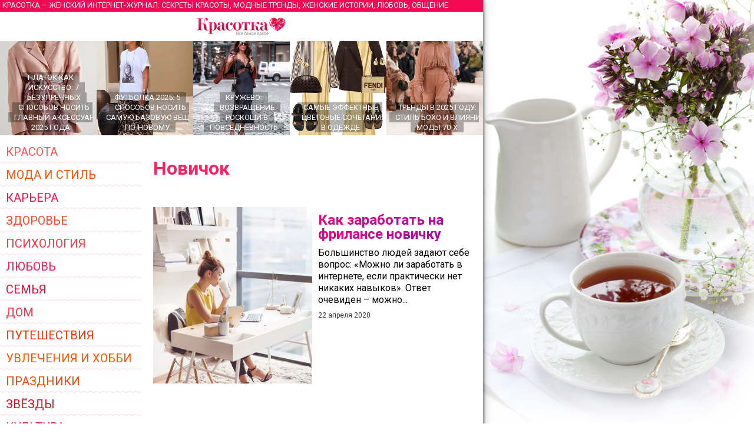

--- FILE ---
content_type: text/html
request_url: https://www.krasotka.biz/tema/Novichok/
body_size: 24717
content:
<!DOCTYPE html>
<html>
<head>
		<title>Новичок</title>
		<meta name="description" content="Подборка статей на тему Новичок в женском журнале Красотка, отзывы, обсуждение">
		<meta name="keywords" content="Новичок женский журнал Красотка, отзывы, обсуждение">
		<meta http-equiv="Content-Type" content="text/html; charset=windows-1251">
		<meta name="check_bc" content="6e82b3f6b303c911fe5c0139a5072fb4c28b45e6"/>
		<meta name='yandex-verification' content='6c54c4b214d292d2' />
		<meta http-equiv="pragma" content="no-cache" /> 
		<meta http-equiv="cache-control" content="0" /> 
		<meta name="ROBOTS" content="ALL" />
		<meta name="viewport" content="width=device-width, initial-scale=1.0" />
		<meta name="theme-color" content="#880E4F">
		<link rel="stylesheet" type="text/css" href="/style.css?17" media="all" />
		<script type="text/javascript" src="/script.js?11"></script>
		<link rel="icon" type="image/svg+xml" href="https://www.krasotka.biz/favicon.svg">
		<link href="https://www.krasotka.biz/favicon.png" rel="icon" type="image/png" />
		<link href="https://www.krasotka.biz/favicon.png" rel="shortcut icon" type="image/png" />
		<link href="https://fonts.googleapis.com/css?family=Roboto&display=swap" rel="stylesheet">
		<script>window.yaContextCb=window.yaContextCb||[]</script>
		<script src="https://yandex.ru/ads/system/context.js" async></script>
		</head>

		<body onconte-xtmenu="return false;">
			<div id="menu" style="display:none; padding:30px 20px;"><a href="/index.html?tema=1" title="Красота" class="tema" style="color:#fe2531;" onmouseover="this.style.color='#fff'; return backc(this);" onmouseout="this.style.color='#fe2531'; this.style.backgroundColor=''">Красота</a><a href="/index.html?tema=2" title="Мода и стиль" class="tema" style="color:#fe1130;" onmouseover="this.style.color='#fff'; return backc(this);" onmouseout="this.style.color='#fe1130'; this.style.backgroundColor=''">Мода и стиль</a><a href="/index.html?tema=3" title="Карьера" class="tema" style="color:#fe0530;" onmouseover="this.style.color='#fff'; return backc(this);" onmouseout="this.style.color='#fe0530'; this.style.backgroundColor=''">Карьера</a><a href="/index.html?tema=4" title="Здоровье" class="tema" style="color:#fe0152;" onmouseover="this.style.color='#fff'; return backc(this);" onmouseout="this.style.color='#fe0152'; this.style.backgroundColor=''">Здоровье</a><a href="/index.html?tema=16" title="Психология" class="tema" style="color:#fe2345;" onmouseover="this.style.color='#fff'; return backc(this);" onmouseout="this.style.color='#fe2345'; this.style.backgroundColor=''">Психология</a><a href="/index.html?tema=5" title="Любовь" class="tema" style="color:#fe3120;" onmouseover="this.style.color='#fff'; return backc(this);" onmouseout="this.style.color='#fe3120'; this.style.backgroundColor=''">Любовь</a><a href="/index.html?tema=7" title="Семья" class="tema" style="color:#fe0541;" onmouseover="this.style.color='#fff'; return backc(this);" onmouseout="this.style.color='#fe0541'; this.style.backgroundColor=''">Семья</a><a href="/index.html?tema=20" title="Дом" class="tema" style="color:#fe3024;" onmouseover="this.style.color='#fff'; return backc(this);" onmouseout="this.style.color='#fe3024'; this.style.backgroundColor=''">Дом</a><a href="/index.html?tema=8" title="Путешествия" class="tema" style="color:#fe3540;" onmouseover="this.style.color='#fff'; return backc(this);" onmouseout="this.style.color='#fe3540'; this.style.backgroundColor=''">Путешествия</a><a href="/index.html?tema=19" title="Увлечения и хобби" class="tema" style="color:#fe3521;" onmouseover="this.style.color='#fff'; return backc(this);" onmouseout="this.style.color='#fe3521'; this.style.backgroundColor=''">Увлечения и хобби</a><a href="/holidays/" title="Праздники" class="tema" style="color:#fe3150;" onmouseover="this.style.color='#fff'; return backc(this);" onmouseout="this.style.color='#fe3150'; this.style.backgroundColor=''">Праздники</a><a href="/index.html?tema=9" title="Звёзды" class="tema" style="color:#fe2151;" onmouseover="this.style.color='#fff'; return backc(this);" onmouseout="this.style.color='#fe2151'; this.style.backgroundColor=''">Звёзды</a><a href="/culture/" title="Культура" class="tema" style="color:#fe1235;" onmouseover="this.style.color='#fff'; return backc(this);" onmouseout="this.style.color='#fe1235'; this.style.backgroundColor=''">Культура</a><a href="/technics/" title="Техника" class="tema" style="color:#fe5154;" onmouseover="this.style.color='#fff'; return backc(this);" onmouseout="this.style.color='#fe5154'; this.style.backgroundColor=''">Техника</a><a href="/index.html?tema=15" title="Полезные советы" class="tema" style="color:#fe4551;" onmouseover="this.style.color='#fff'; return backc(this);" onmouseout="this.style.color='#fe4551'; this.style.backgroundColor=''">Полезные советы</a><a href="/Cookery/" title="Кулинария" class="tema" style="color:#fe0310;" onmouseover="this.style.color='#fff'; return backc(this);" onmouseout="this.style.color='#fe0310'; this.style.backgroundColor=''">Кулинария</a><a href="/index.html?tema=12" title="Тесты" class="tema" style="color:#fe5434;" onmouseover="this.style.color='#fff'; return backc(this);" onmouseout="this.style.color='#fe5434'; this.style.backgroundColor=''">Тесты</a><a href="http://www.krasotka.biz/horo.html" title="Гороскопы" class="tema" style="color:#fe1135;" onmouseover="this.style.color='#fff'; return backc(this);" onmouseout="this.style.color='#fe1135'; this.style.backgroundColor=''">Гороскопы</a><a href="http://www.krasotka.biz/names.html" title="Толкование имен" class="tema" style="color:#fe1335;" onmouseover="this.style.color='#fff'; return backc(this);" onmouseout="this.style.color='#fe1335'; this.style.backgroundColor=''">Толкование имен</a><a href="http://www.krasotka.biz/forum.html" title="Форум" class="tema" style="color:#fe3534;" onmouseover="this.style.color='#fff'; return backc(this);" onmouseout="this.style.color='#fe3534'; this.style.backgroundColor=''">Форум</a><a href="/advert/" title="Реклама в журнале" class="tema" style="color:#fe5323;" onmouseover="this.style.color='#fff'; return backc(this);" onmouseout="this.style.color='#fe5323'; this.style.backgroundColor=''">Реклама в журнале</a><a href="https://vk.com/krasotkabiz" rel="nofollow"><img src="/Images/vk.png" style="width:40px; height:40px; border:0;"></a><img title="Назад" src="/Images/back.png" id="back" onclick="return showmenu();"></div><div class="main" id="main">
	<div id="rollin" style="max-width:300px !important; position:fixed; bottom:0px; right:0px; display:block; z-index:10000; background-color:white;">
		<!-- Yandex.RTB R-A-19677-11 -->
		<div id="yandex_rtb_R-A-19677-11"></div>
		<script>window.yaContextCb.push(()=>{
		  Ya.Context.AdvManager.render({
			renderTo: 'yandex_rtb_R-A-19677-11',
			blockId: 'R-A-19677-11'
		  })
		})</script>
	</div><noindex>	<div class="header">
				<h1 id="headerfull">Красотка &ndash; женский интернет-журнал: секреты красоты, модные тренды, женские истории, любовь, общение</h1>
				<h1 id="headershort">Секреты красоты, модные тренды, женские истории, любовь, общение</h1>
			</div><div class="hat" id="mobilehat">
			<img src="/Images/up.png" id="butup" onclick="return scrollup();"/>
			<a href="/" class="hat"></a>
			<img src="/Images/menu.png" id="butmenu" onclick="return showmenu();"/>
		</div><div id="recomend"><a title="Платок как искусство: 7 безупречных способов носить главный аксессуар 2025 года" href="/Platok_kak_iskusstvo_7_bezuprechnih_sposobov_nosit_glavniy_aksessuar_2025_goda/" class="announce5"><img alt="Платок как искусство: 7 безупречных способов носить главный аксессуар 2025 года" src="/Images/null.gif" style="background-image:url(/Images/Art/prev5928.jpg); background-position:center center;" /><div><span>Платок как искусство: 7 безупречных способов носить главный аксессуар 2025 года</span></div></a><a title="Футболка 2025: 5 способов носить самую базовую вещь по-новому" href="/Futbolka_2025_5_sposobov_nosit_samuu_bazovuu_vesch_po-novomu/" class="announce5"><img alt="Футболка 2025: 5 способов носить самую базовую вещь по-новому" src="/Images/null.gif" style="background-image:url(/Images/Art/prev5927.jpg); background-position:center center;" /><div><span>Футболка 2025: 5 способов носить самую базовую вещь по-новому</span></div></a><a title="Кружево: возвращение роскоши в повседневность" href="/Krujevo_vozvraschenie_roskoshi_v_povsednevnost/" class="announce5"><img alt="Кружево: возвращение роскоши в повседневность" src="/Images/null.gif" style="background-image:url(/Images/Art/prev5909.jpg); background-position:center center;" /><div><span>Кружево: возвращение роскоши в повседневность</span></div></a><a title="Самые эффектные цветовые сочетания в одежде" href="/Samie_effektnie_cvetovie_sochetaniya_v_odejde/" class="announce5"><img alt="Самые эффектные цветовые сочетания в одежде" src="/Images/null.gif" style="background-image:url(/Images/Art/prev5904.jpg); background-position:center center;" /><div><span>Самые эффектные цветовые сочетания в одежде</span></div></a><a title="Тренды в 2025 году: стиль бохо и влияние моды 70-х" href="/Trendi_v_2025_godu_stil_boho_i_vliyanie_modi_70-h/" class="announce5"><img alt="Тренды в 2025 году: стиль бохо и влияние моды 70-х" src="/Images/null.gif" style="background-image:url(/Images/Art/prev5883.jpg); background-position:center center;" /><div><span>Тренды в 2025 году: стиль бохо и влияние моды 70-х</span></div></a><a title="Драпировка и асимметрия в модных образах 2025 года" href="/Drapirovka_i_asimmetriya_v_modnih_obrazah_2025_goda/" class="announce5"><img alt="Драпировка и асимметрия в модных образах 2025 года" src="/Images/null.gif" style="background-image:url(/Images/Art/prev5881.jpg); background-position:center center;" /><div><span>Драпировка и асимметрия в модных образах 2025 года</span></div></a></div>	<script>
			<!--
			function backc(elm){
				var c='#fc';
				var i;
				for(i=0;i<4;i++){
					c+=Math.floor(Math.random()*9);
				}
				elm.style.backgroundColor=c;
				return true;
			}
			//-->
			</script></noindex>	<table cellspacing=0 cellpadding=0 border=0 width="100%">
			<tr>
				<td valign=top>
					<div id="left"><div><noindex><a href="/index.html?tema=1" title="Красота" class="tema" style="color:#fe5251;" onmouseover="this.style.color='#fff'; return backc(this);" onmouseout="this.style.color='#fe5251'; this.style.backgroundColor=''">Красота</a><a href="/index.html?tema=2" title="Мода и стиль" class="tema" style="color:#fe5205;" onmouseover="this.style.color='#fff'; return backc(this);" onmouseout="this.style.color='#fe5205'; this.style.backgroundColor=''">Мода и стиль</a><a href="/index.html?tema=3" title="Карьера" class="tema" style="color:#fe1245;" onmouseover="this.style.color='#fff'; return backc(this);" onmouseout="this.style.color='#fe1245'; this.style.backgroundColor=''">Карьера</a><a href="/index.html?tema=4" title="Здоровье" class="tema" style="color:#fe4520;" onmouseover="this.style.color='#fff'; return backc(this);" onmouseout="this.style.color='#fe4520'; this.style.backgroundColor=''">Здоровье</a><a href="/index.html?tema=16" title="Психология" class="tema" style="color:#fe3342;" onmouseover="this.style.color='#fff'; return backc(this);" onmouseout="this.style.color='#fe3342'; this.style.backgroundColor=''">Психология</a><a href="/index.html?tema=5" title="Любовь" class="tema" style="color:#fe1355;" onmouseover="this.style.color='#fff'; return backc(this);" onmouseout="this.style.color='#fe1355'; this.style.backgroundColor=''">Любовь</a><a href="/index.html?tema=7" title="Семья" class="tema" style="color:#fe0132;" onmouseover="this.style.color='#fff'; return backc(this);" onmouseout="this.style.color='#fe0132'; this.style.backgroundColor=''">Семья</a><a href="/index.html?tema=20" title="Дом" class="tema" style="color:#fe3144;" onmouseover="this.style.color='#fff'; return backc(this);" onmouseout="this.style.color='#fe3144'; this.style.backgroundColor=''">Дом</a><a href="/index.html?tema=8" title="Путешествия" class="tema" style="color:#fe3500;" onmouseover="this.style.color='#fff'; return backc(this);" onmouseout="this.style.color='#fe3500'; this.style.backgroundColor=''">Путешествия</a><a href="/index.html?tema=19" title="Увлечения и хобби" class="tema" style="color:#fe5501;" onmouseover="this.style.color='#fff'; return backc(this);" onmouseout="this.style.color='#fe5501'; this.style.backgroundColor=''">Увлечения и хобби</a><a href="/holidays/" title="Праздники" class="tema" style="color:#fe4201;" onmouseover="this.style.color='#fff'; return backc(this);" onmouseout="this.style.color='#fe4201'; this.style.backgroundColor=''">Праздники</a><a href="/index.html?tema=9" title="Звёзды" class="tema" style="color:#fe0423;" onmouseover="this.style.color='#fff'; return backc(this);" onmouseout="this.style.color='#fe0423'; this.style.backgroundColor=''">Звёзды</a><a href="/culture/" title="Культура" class="tema" style="color:#fe1540;" onmouseover="this.style.color='#fff'; return backc(this);" onmouseout="this.style.color='#fe1540'; this.style.backgroundColor=''">Культура</a><a href="/technics/" title="Техника" class="tema" style="color:#fe1112;" onmouseover="this.style.color='#fff'; return backc(this);" onmouseout="this.style.color='#fe1112'; this.style.backgroundColor=''">Техника</a><a href="/index.html?tema=15" title="Полезные советы" class="tema" style="color:#fe0334;" onmouseover="this.style.color='#fff'; return backc(this);" onmouseout="this.style.color='#fe0334'; this.style.backgroundColor=''">Полезные советы</a><a href="/Cookery/" title="Кулинария" class="tema" style="color:#fe4354;" onmouseover="this.style.color='#fff'; return backc(this);" onmouseout="this.style.color='#fe4354'; this.style.backgroundColor=''">Кулинария</a><a href="/index.html?tema=12" title="Тесты" class="tema" style="color:#fe0324;" onmouseover="this.style.color='#fff'; return backc(this);" onmouseout="this.style.color='#fe0324'; this.style.backgroundColor=''">Тесты</a><a href="http://www.krasotka.biz/horo.html" title="Гороскопы" class="tema" style="color:#fe4041;" onmouseover="this.style.color='#fff'; return backc(this);" onmouseout="this.style.color='#fe4041'; this.style.backgroundColor=''">Гороскопы</a><a href="http://www.krasotka.biz/names.html" title="Толкование имен" class="tema" style="color:#fe4003;" onmouseover="this.style.color='#fff'; return backc(this);" onmouseout="this.style.color='#fe4003'; this.style.backgroundColor=''">Толкование имен</a><a href="http://www.krasotka.biz/forum.html" title="Форум" class="tema" style="color:#fe1134;" onmouseover="this.style.color='#fff'; return backc(this);" onmouseout="this.style.color='#fe1134'; this.style.backgroundColor=''">Форум</a><a href="/advert/" title="Реклама в журнале" class="tema" style="color:#fe2053;" onmouseover="this.style.color='#fff'; return backc(this);" onmouseout="this.style.color='#fe2053'; this.style.backgroundColor=''">Реклама в журнале</a></noindex>			</div><div style="margin-top:20px;"><span class="rtitle" style="background-color:#e44e71;">Популярные статьи</span><a title="Лучшие отели Москвы: подборка и описание" href="/Luchshie_oteli_Moskvi_podborka_i_opisanie/" class="announce4">
			<img alt="Лучшие отели Москвы: подборка и описание" src="/Images/null.gif" style="background-image:url(/Images/Art/prev5820.jpg); background-position:center center;" />
			<h1>Лучшие отели Москвы: подборка и описание</h1>
			</a><a title="Тренды женской обуви на тёплую осень" href="/Trendi_jenskoy_obuvi_na_tepluu_osen/" class="announce4">
			<img alt="Тренды женской обуви на тёплую осень" src="/Images/null.gif" style="background-image:url(/Images/Art/prev5935.jpg); background-position:bottom center;" />
			<h1>Тренды женской обуви на тёплую осень</h1>
			</a><a title="Перечень болезней для определения годности к военной службе в РФ" href="/Perechen_bolezney_dlya_opredeleniya_godnosti_k_voennoy_slujbe_v_RF/" class="announce4">
			<img alt="Перечень болезней для определения годности к военной службе в РФ" src="/Images/null.gif" style="background-image:url(/Images/Art/prev5906.jpg); background-position:center center;" />
			<h1>Перечень болезней для определения годности к военной службе в РФ</h1>
			</a><a title="Юная россиянка среди финалисток Miss Wellness 2025: Мария Голубицкая — наша гордость" href="/yunaya-rossiyanka-sredi-finalistok-miss-wellness-2025-mariya-golubickaya-nasha-gordost/" class="announce4">
			<img alt="Юная россиянка среди финалисток Miss Wellness 2025: Мария Голубицкая — наша гордость" src="/Images/null.gif" style="background-image:url(/Images/Art/prev5950.jpg); background-position:center center;" />
			<h1>Юная россиянка среди финалисток Miss Wellness 2025: Мария Голубицкая — наша гордость</h1>
			</a><a title="Как выбрать мастера маникюра?" href="/Kak_vibrat_mastera_manikura/" class="announce4">
			<img alt="Как выбрать мастера маникюра?" src="/Images/null.gif" style="background-image:url(/Images/Art/prev5259.jpg); background-position:center center;" />
			<h1>Как выбрать мастера маникюра?</h1>
			</a></div><noindex><div style="margin-top:20px;"><div style="padding:0 10px 10px 10px; background-color:#ffc0ef; background-image:url(/Images/horoscope.jpg);"><a href="/horo.html?sign=5&dat=2" class="announcename"><h1>Лев</h1><h6>Бизнес-гороскоп на завтра</h6><p>
Настроение у вас сегодня будет совершенно не рабочее: скорее, лирическое и мечтательное. Однако и это можно обернуть вашему делу на благо: помечтайте на тему его дальнейшего развития и процветания, придумайте что-нибудь новенькое.
</p></a><a href="/horo.html" class="rtitle" style="background-color:#bf2f9b;">Узнай свой гороскоп</a><div style="font-size:10px; margin-top:5px;">Общий гороскоп, бизнес-гороскоп, любви, автолюбителя, здоровья, покупок, гороскоп красоты. На сегодня, завтра, неделю вперед.</div></div></div><div style="margin-top:20px;"><div style="padding:0 10px 10px 10px; background-color:#fbe3d9;"><a href="/names.html?name=26" class="announcename"><h1>Анна</h1><p>В переводе с древнееврейского означает «благодать». По другим источника — «миловидная, симпатичная». Анну действительно можно назвать настоящей кладезем добродетелей. Это добрая, скромная, обаятельная, женственная, способная к самопожертвованию, доверчивая,...</p></a><a href="/names.html" class="rtitle" style="background-color:#c2074d;">Что значит твоё имя?</a><div style="font-size:10px; margin-top:5px;">Толкование, совместимость имён, именины</div></div></div><div style="background-color:#f4d3e0; padding:10px 0; margin-top:20px;">
	<a href="/forum.html" class="rtitle" style="background-color:#f20955;">Форум Красотки</a>
	<div style="width:220px; margin-left:10px;"><p>Обсуждаемые темы:</p><a href="/forum.html?group=14&topic=7467" class="marker">Как создать музыкальную группу?</a><a href="/forum.html?group=5&topic=314" class="marker">Моя супер-бывшая</a><a href="/forum.html?group=5&topic=14444" class="marker">Вейп-культура: особенности «электронок»</a><a href="/forum.html?group=8&topic=10172" class="marker">В каком возрасте можно начать встречаться?</a><a href="/forum.html?group=5&topic=5543" class="marker">Толкование имени Рем (Рэм)</a><a href="/forum.html?group=8&topic=1458" class="marker">Что делать, если любишь мужчину намного старше себя?</a><a href="/forum.html?group=20&topic=2637" class="marker">Ваши любимые модные бренды и почему?</a><a href="/forum.html?group=5&topic=61" class="marker">Любовные письма</a><a href="/forum.html?group=5&topic=8671" class="marker">Бесплатные сайты знакомств — свахи XXI века</a><a href="/forum.html?group=8&topic=2193" class="marker">Как вернуть парня, которого любишь?</a><a href="/forum.html?group=5&topic=5459" class="marker">Толкование имени Дмитрий</a><a href="/forum.html?group=8&topic=4333" class="marker">Что делать? Мне нравится парень моей подруги</a><a href="/forum.html?group=5&topic=10428" class="marker">Дискотека в домашних условиях</a><a href="/forum.html?group=5&topic=15427" class="marker">Как правильно похудеть без появления растяжек?</a><a href="/forum.html?group=5&topic=14335" class="marker">Мужская мода на узкие джинсы</a></div></div></noindex>			</div>
				</td>
				<td valign=top style="width:100%;">			<div id="page"><h1 class="title" style="padding:0 0 20px 0;">Новичок</h1><a title="Как заработать на фрилансе новичку" href="/Kak_zarabotat_na_frilanse_novichku/" class="announce">
				<img alt="Как заработать на фрилансе новичку" src="/Images/null.gif" style="background-image:url(/Images/Art/prev5163.jpg); background-position:center center;" />
				<span class="announce">
				<h1>Как заработать на фрилансе новичку</h1>
				<p>Большинство людей задают себе вопрос: «Можно ли заработать в интернете, если практически нет никаких навыков». Ответ очевиден – можно...</p>
				<noindex><p class="date">22 апреля 2020</p></noindex>
				<span>
				</a>			</div>
				</td>
			</tr>
			<tr>
				<td style="background-image:url(/Images/krasotka.png); background-position:50% 50%; background-repeat:no-repeat;"></td>
				<td class="copy">
				<noindex>
					<div id="copyright">
						<p>
						Интернет-журнал для женщин «Красотка» 2004-2025
						</p>
						<div id="legal">
						<p>
						Публикация и иное использование материалов журнала возможно только с согласия администрации журнала. Администрация журнала не несет ответственности за содержание личной информации пользователей.
						</p>
						<p>
						По всем вопросам обращайтесь по адресу <a href="/cgi-bin/mail.cgi?a=info" target="_blank" style="color:#ffffff; text-decoration:underline">info&#64;krasotka.biz</a>
						</p>
						<p>
						<a href="/advert/" style="color:#ffffff; text-decoration:underline">Размещение рекламы в Интернет-журнале «Красотка»</a>
						</p>
						</div>
					</div>
					<div id="counters">
					
					<a href="https://www.yandex.ru/cy?base=0&host=www.krasotka.biz" rel="nofollow"><img src="https://www.yandex.ru/cycounter?www.krasotka.biz" width=88 height=31 alt="Яндекс цитирования" border=0></a>
					<!-- Yandex.Metrika counter --> <script type="text/javascript" > (function(m,e,t,r,i,k,a){m[i]=m[i]||function(){(m[i].a=m[i].a||[]).push(arguments)}; m[i].l=1*new Date();k=e.createElement(t),a=e.getElementsByTagName(t)[0],k.async=1,k.src=r,a.parentNode.insertBefore(k,a)}) (window, document, "script", "https://mc.yandex.ru/metrika/tag.js", "ym"); ym(54446, "init", { clickmap:true, trackLinks:true, accurateTrackBounce:true }); </script> <noscript><div><img src="https://mc.yandex.ru/watch/54446" style="position:absolute; left:-9999px;" alt="" /></div></noscript> <!-- /Yandex.Metrika counter -->
					<!--LiveInternet counter--><script type="text/javascript">document.write("<a href='//www.liveinternet.ru/click' target=_blank><img src='//counter.yadro.ru/hit?t26.6;r" + escape(document.referrer) + ((typeof(screen)=="undefined")?"":";s"+screen.width+"*"+screen.height+"*"+(screen.colorDepth?screen.colorDepth:screen.pixelDepth)) + ";u" + escape(document.URL) + ";" + Math.random() + "' border=0 width=88 height=15 alt='' title='LiveInternet'></a>")</script><!--/LiveInternet-->
					<!--Google Analytics--><script>(function(i,s,o,g,r,a,m){i['GoogleAnalyticsObject']=r;i[r]=i[r]||function(){(i[r].q=i[r].q||[]).push(arguments)},i[r].l=1*new Date();a=s.createElement(o),m=s.getElementsByTagName(o)[0];a.async=1;a.src=g;m.parentNode.insertBefore(a,m)})(window,document,'script','https://www.google-analytics.com/analytics.js','ga'); ga('create', 'UA-76290512-1', 'auto'); ga('send', 'pageview');</script>
<!-- Top100 (Kraken) Counter -->
<script>
(function (w, d, c) {
    (w[c] = w[c] || []).push(function() {
        var options = {
            project: '653080'
        };
        try {
            w.top100Counter = new top100(options);
        } catch(e) { }
    });
    var n = d.getElementsByTagName("script")[0],
    s = d.createElement("script"),
    f = function () { n.parentNode.insertBefore(s, n); };
    s.type = "text/javascript";
    s.async = true;
    s.src = (d.location.protocol == "https:" ? "https:" : "http:") + "//st.top100.ru/top100/top100.js";
    if (w.opera == "[object Opera]") {
        d.addEventListener("DOMContentLoaded", f, false);
    } else { f(); }
})(window, document, "_top100q");
</script>
<noscript><img src="//counter.rambler.ru/top100.cnt?pid=653080"></noscript>
<!-- END Top100 (Kraken) Counter -->
					</div>
				</noindex>			
				</td>
			</tr>
			</table>
		</div><span id="wid"></span><script>preventSelection(window);</script><div id="wait" style="width:50px; height:50px; padding:0px; text-align:center; background:none; border:0; position:absolute; top:0; left:0; display:none; z-index:1000;"></div>
	</body>
</html>

--- FILE ---
content_type: text/css
request_url: https://www.krasotka.biz/style.css?17
body_size: 34331
content:
@import url('https://fonts.googleapis.com/css2?family=Forum&family=Roboto:ital,wght@0,400;0,700;1,400;1,700&display=swap');

* {margin:0px; padding:0px; border:0;}
html {height:100%;}
body {min-height:100%; position:relative; background-color:white; background-image:url(/Images/back.jpg); background-position:820px top; background-repeat:no-repeat; background-attachment:fixed; background-size:contain; transition:.5s;}
* html body {height:100%;}
p,table,td,div {color:#000000; font-family:'Roboto', sans-serif; font-size:13pt; line-height:1.4; margin:0; font-weight:normal;}
h1 {font-family:'Roboto', sans-serif; font-size: 32pt; line-height:1; color: #000000; font-weight:normal; margin: 30px 0 30px 0;}
h2 {font-family:'Roboto', sans-serif; font-size: 24pt; line-height:1; color: #000000; font-weight:normal; margin: 20px 0 20px 0;}
h3 {font-family:'Roboto', sans-serif; font-size: 21pt; line-height:1; color: #f20955; font-weight:normal; margin: 15px 0;}
h4 {font-family:'Roboto', sans-serif; font-size: 18pt; line-height:1; color: #f20955; font-weight:normal; margin: 10px 0;}
h5 {font-family:'Roboto', sans-serif; font-size: 16pt; line-height:1; color: #f20955; font-weight:bold; margin: 10px 0;}
h6 {font-family:'Roboto', sans-serif; font-size: 16pt; line-height:1; color: #f20955; font-weight:bold; margin: 10px 0;}

a, a:link, a:visited {color:#f20955; text-decoration: none; font-weight:inherit;}
a:hover	{color:#960d00; text-decoration: underline;}

div.main {position:relative; width:100%; max-width:820px; background-color:white; overflow:hidden; box-shadow:0 0 15px rgba(0,0,0,.3);}
div.header {background-color:#f20955; width:100%; height:20px; border:0;}
div.header h1 {font-family:'Roboto', sans-serif; color:#ffffff; font-size:13px; font-weight:normal; line-height:18px; padding:0 4px; margin:0; text-transform:uppercase;}
h1#headershort {display:none; text-align:center;}
div.hat {position:relative; display:block; width:100%; height:50px; background-color:white; border:0; overflow:hidden; text-align:center; transition:.2s;}
a.hat {display:inline-block; width:100%; height:50px; border:0; background-image:url(/Images/krasotkalogo.png); background-position:center center; background-repeat:no-repeat;}
img#butmenu {display:none; position:absolute; top:0; right:0; width:50px; height:50px; border:0; cursor:pointer;}
img#butup{display:none; position:absolute; top:0; left:0; width:50px; height:50px; border:0; cursor:pointer;}
div#menu {display:none; position:fixed; left:0; top:0; width:calc(100% - 40px); height:calc(100% - 60px); overflow-y:auto; overflow-x:hidden; background-color:white; z-index:9000;}
img#back {position:absolute; top:0; right:0px; width:50px; height:50px; border:0; cursor:pointer;}
div#top {position:absolute; top:0px; right:45px; width:520px; height:200px; border:0; overflow:hidden;}
a.top {display:inline-block; background-repeat:no-repeat; background-position:left top; width:250px; height:60px; border:0; margin:0 10px 5px 0;}
div#topbuts{position:absolute; top:0px; right:0px; width:32px; height:90px; border:0; overflow:hidden;}
a#title {position:absolute; bottom:0px; right:0px; width:620px; height:125px; overflow:hidden; background-image:url(/Images/Spring2015/krasotka.png); background-repeat:no-repeat;}
a#title h1 {padding-top:125px;}
div#recomend {width:100%; height:160px; padding:0; margin-bottom:10px; background-color:#fff; overflow:hidden;}
div#page{width:calc(100% - 40px); margin:0 20px; overflow:hidden;}
div.line {width:100%; height:7px; border:0; background-color:#fddae6; margin:4px 0 15px 0; overflow:hidden;}

a#horo, a#horo:link, a#horo:visited {display:block; background-image:url(/Images/horoback.jpg); background-position: 50% 50%; background-size:cover; width:calc(100% - 20px); padding:50px 10px; margin:0 0 20px 0; font-family:'Roboto', sans-serif; color:#fff; font-size:32px; font-weight:bold; line-height:1; text-align:center; text-transform:uppercase; text-shadow:0px 1px 10px #162b60, 0px 1px 5px #162b60;}
a#horo:hover {color:#e90862; text-shadow:0px 1px 15px #fff, 0px 1px 5px #fff; text-decoration:none;}

a#names, a#names:link, a#names:visited {display:block; background-image:url(/Images/namesback.jpg); background-position: 50% 50%; background-size:cover; width:calc(100% - 20px); padding:120px 10px 10px 10px; margin:0 0 20px 0; font-family:'Roboto', sans-serif; color:#fff; font-size:32px; font-weight:bold; line-height:21px; text-align:center; text-transform:uppercase; text-shadow:0px 1px 10px #281a0d, 0px 1px 5px #281a0d;}
a#names:hover {color:#f1bf54; text-shadow:0px 1px 10px #281a0d, 0px 1px 5px #281a0d; text-decoration:none;}
a#names span {display:block; font-size:21px; line-height:21px; margin-top:5px;}

div.horisont {width:100%; padding:0 0 10px 0; overflow:hidden !important;}
div.intext {display:inline-block; width:300px; padding:0 0 10px 0; float:right; overflow:hidden !important;}

div#left {width:240px; background-color:#fff; overflow:hidden;}

h2.menutitle {font-family:'Roboto', sans-serif; font-size:15px; color:#ff0066; line-height:1; margin-bottom:10px; text-transform:uppercase;}
h1.marker {font-size:15px; line-height:1.2; font-weight:normal; margin:5px 0;}
a.marker:link, a.marker:visited {display:block; padding:2px 2px 2px 15px; margin:0 0 9px 0; font-family:'Roboto', sans-serif; font-size:15px; line-height:1.2; background-image:url(/Images/marker.gif); background-position:left 6px; background-repeat:no-repeat; text-decoration:none;}
a.marker:hover {color:#990000; background-color:#fff;}
span.comm {font-family:'Roboto', sans-serif; color:#f00; font-size:8px; font-weight:normal; line-height:1; vertical-align:top; text-decoration:none;}

td.copy {background-color:#97062f;}
div#copyright {display:inline-block; width:calc(100% - 150px); margin:10px 15px; vertical-align:top;}
div#copyright p {padding:0; margin:5px 0; font-family:'Roboto', sans-serif; color:#ffffff; font-size:12px; font-weight:normal; line-height:1.2; text-decoration:none;}
div#counters {display:inline-block; width:90px; margin-top:10px; vertical-align:top;}

.name {font-family:'Roboto', sans-serif; color:#770002; font-size:11px; font-weight:normal; font-style:italic; line-height:14px; text-decoration: none;}
.accent {font-family:'Roboto', sans-serif; color:#770002; font-size:13px; font-weight:normal; font-style:italic; line-height:17px; text-decoration: none;}

.tema {font-family:'Roboto', sans-serif; font-size:20px; font-weight:normal; line-height:1; text-transform:uppercase;}
a.tema:link, a.tema:visited	{display:block; color:#ff0066; font-weight:normal; background-image:url(/Images/wave.png); background-position: left bottom; background-repeat:repeat-x; padding:8px 10px 11px 10px; margin:0; text-decoration:none; transition:.5s;}
a.tema:hover	{color:#ffffff;}
h1.atema {font-family:'Roboto', sans-serif; padding:8px 10px 12px 10px; margin:0; background-color:#f43b6f; background-image:url(/Images/wave.png); background-position: left bottom; background-repeat:repeat-x;}
h1.atema a {display:block; font-family:'Roboto', sans-serif; color:white; font-size:20px; line-height:1; font-weight:normal; text-decoration:none; text-transform:uppercase;}
h1.atema a.sub, h1.atema a.sub:link, h1.atema a.sub:visited {display:block; font-family:'Roboto', sans-serif; color:white; font-size:16px; line-height:1; padding:8px 0; border-bottom:1px dashed #f681a2; text-decoration:none; text-transform:uppercase; transition:.5s;}
h1.atema a.sub:hover {color:#fc3;}

div.sign {height:100px; padding:0 0 0 100px; background-position:left top; background-repeat:no-repeat; text-decoration:none; transform-origin:left bottom; transition:.5s;}
a.sign, a.sign:link, a.sign:visited {display:block; height:70px; padding:0 0 0 70px; background-position:left 50%; background-repeat:no-repeat; background-size:contain; text-decoration:none; transform-origin:left bottom; transition:.5s;}
div.signbuts {display:flex; justify-content:space-between; align-items:stretch;}
a.abut, a.abut:link, a.abut:visited {display:block; padding:15px 15px 15px 15px; color:#000000; background:#fff; font-size:16px; font-weight:normal; line-height:1; margin:3px; border:2px solid #eee; background:white; border-radius:8px; text-decoration:none; text-align:center; transition:.5s;}
a.abut:hover	{color:#fff; background:#5E35B1;}

div.names {display:flex; flex-direction:row;}
a.namesex, a.namesex:link, a.namesex:visited {display:block; padding:7px 15px 8px 15px; color:#000; background:#fff; font-size:18px; font-weight:normal; line-height:1; margin:5px; border:2px solid #000; background:white; border-radius:8px; text-decoration:none; text-align:center; transition:.5s;}
a.fem, a.fem:link, a.fem:link {color:#EC407A; border-color:#EC407A;}
a.fem:hover	{background:#F8BBD0;}
a.men, a.men:link, a.men:link {color:#1E88E5; border-color:#1E88E5;}
a.men:hover	{background:#B3E5FC;}
div#block0 {display:block; margin:0 0 40px 0;}
div#block1 {display:none; margin:0 0 40px 0;}
h1.letters {color:#333; font-family'Roboto', sans-serif; font-size:36px; font-weight:bold; line-height:1; margin:15px 0 5px 0; text-decoration:none;}
a.namesfem, a.namesfem:link, a.namesfem:visited {display:inline-block; font-family:'Roboto', sans-serif; font-size:18px; line-height:1; color:#EC407A; padding:7px 15px 8px 15px; margin:5px; border:1px solid #ddd; background:white; border-radius:8px; font-style:normal; text-decoration:none; transition:.5s;}
a.namesfem:hover {color:#fff; background:#EC407A;}
a.namesmen, a.namesmen:link, a.namesmen:visited {display:inline-block; font-family:'Roboto', sans-serif; font-size:18px; line-height:1; color:#1E88E5; padding:7px 15px 8px 15px; margin:5px; border:1px solid #ddd; background:white; border-radius:8px; font-style:normal; text-decoration:none; transition:.5s;}
a.namesmen:hover {color:#fff; background:#1E88E5;}


div#track {position:relative; color:black; margin:0 0 20px 0; display:none;}
a.track, a.track:link, a.track:visited	{color:#666; font-size:16px; line-height:1; margin:0; padding:0; text-decoration:underline;}
a.track:hover	{color:#f20955;}
div#track h1	{color:#ff0066; font-size:32px; line-height:1; font-weight:bold; margin:0; padding:5px 0 5px 0;}
a.buts, a.buts:link, a.buts:visited	{display:inline-block; font-size:18px; color:#603; font-weight:bold; padding:3px 0; margin-right:15px; text-decoration:underline}
a.buts:hover	{color:#ff2160;}

a.rtitle:link, a.rtitle:visited	{display:inline-block; padding:6px 12px; margin:0; font-family:'Roboto', sans-serif; font-size:14px; font-weight:normal; color:white; line-height:1; text-decoration:none; text-transform:uppercase; clip-path:polygon(0 0, 100% 0, 97% 100%, 0 100%);}
a.rtitle:hover	{background-color:#f20955;}
span.rtitle	{display:inline-block; padding:3px 8px 4px 8px; margin-top:10px; font-family:'Roboto', sans-serif; font-size:14px; color:white; line-height:1; text-decoration:none; text-transform:uppercase;}

h1.head {font-family:'Roboto', sans-serif; font-size:28pt; font-weight:bold; line-height:1.2; letter-spacing:0px; text-transform:uppercase; padding-bottom:15px; color:transparent; background:#f7007b; background:-webkit-linear-gradient(130deg,#f76cf7,#f7007b); -webkit-background-clip:text;}

h1.title {font-family:'Roboto', sans-serif; color:#ff2160; font-size:24pt; font-weight:bold; line-height:1; padding-bottom:10px;}
h1.title1 {font-family:'Forum', Georgia; color:#000000; font-size:32px; font-weight:normal; line-height:1; padding-bottom:10px;}
h1.title2 {font-family:'Forum', Georgia; color:#ff2160; font-size:24px; font-weight:bold; line-height:1; padding-bottom:10px; text-transform:none;}
h2.title {font-family:'Roboto', sans-serif; color:#ff2160; font-size:16pt; font-weight:bold; line-height:1; padding-bottom:10px;}
h3.title {font-family:'Roboto', sans-serif; color:#ff2160; font-size:14pt; font-weight:bold; line-height:1; padding-bottom:10px;}

a.title:link, a.title:visited	{font-family:'Roboto', sans-serif; color:#ff0066; border-bottom:0; font-size:24pt; font-weight:normal; line-height:1; text-decoration:none;}
a.title:hover	{color:#ca0026;}

a.title2:link, a.title2:visited	{font-family:'Roboto', sans-serif; color:#ff0066; border-bottom:0; font-size:21px; font-weight:normal; line-height:1; text-decoration:none;}
a.title2:hover	{color:#ca0026;}

a.title3:link, a.title3:visited {font-family:'Roboto', sans-serif; color:#c248ac; border-bottom:0; font-size:24px; font-weight:bold; line-height:1; text-decoration:none;}
a.title3:hover	{color:#ca0026;}

.title4 {font-family:'Roboto', sans-serif; color:#a5013f; font-size:14px; font-weight:normal; line-height:19px; text-decoration:none;}
a.title4:link {font-family:'Roboto', sans-serif; color:#a5013f; font-size:14px; font-weight:normal; line-height:19px; text-decoration:none;}
a.title4:visited	{font-family:'Roboto', sans-serif; color:#a5013f; font-size:14px; font-weight:normal; line-height:19px; text-decoration:none;}
a.title4:hover	{font-family:'Roboto', sans-serif; color:#c248ac; font-size:14px; font-weight:normal; line-height:19px; text-decoration:underline;}

h1.marker {padding-left:15px; margin-bottom:3px; background-image:url(/Images/marker.gif); background-position:left 5px; background-repeat:no-repeat;}

a.announce, a.announce:link, a.announce:visited {display:block; width:100%; height:300px; position:relative; margin:0 0 20px 0; padding:0; overflow:hidden; border:0;}
a.announce img {position:absolute; top:0; left:0; width:270px; height:300px; background-size:cover; border:0;}
a.announce span.announce {display:block; position:absolute; top:10px; left:280px; width:260px; border:0; overflow:hidden;}
a.announce  h1 {max-height:152px; padding:0; margin:0 0 10px 0; overflow:hidden; font-family:'Roboto', sans-serif; font-weight:bold; border-bottom:0; font-size:24px; line-height:1; text-decoration:none; color:transparent; background:#f7007b; background:-webkit-linear-gradient(130deg,#9908aa,#f7007b); -webkit-background-clip:text;}
a.announce p {font-size:16px; line-height:1.3; max-height:123px; overflow:hidden; margin:0 0 10px 0; padding:0; text-decoration:none;}
a.announce p.date {font-size:12px; line-height:1; color:#333; text-decoration:none; margin:0;}
a.announce:hover * {color:#ffa600 !important;}

div.list {color:#f20955; font-size:13px; line-height:1.2; padding:0; margin-bottom:15px;}
div.list a:link, div.list a:visited {color:#333; font-size:13px; font-weight:normal; line-height:1.2; text-decoration:none;}
div.list a:hover	{color:#f20955;}

a.announce2, a.announce2:link, a.announce2:visited {display:block; width:550px; height:115px; position:relative; margin:15px 0; overflow:hidden; border:0;}
a.announce2 img {position:absolute; top:0; left:0; width:100px; height:100px; background-size:cover; border:0;}
a.announce2 span.announce {display:block; position:absolute; top:0; left:110px; width:430px; height:100px; border:0;}
a.announce2  h1 {max-height:36px; overflow:hidden; font-family:'Roboto', sans-serif; color:#ff0066; border-bottom:0; font-size:18px; font-weight:bold; line-height:1; text-decoration:none;}
a.announce2 p {font-size:13px; line-height:1.2; max-height:47px; overflow:hidden; margin:5px 0; text-decoration:none;}
a.announce2 p.date {font-size:12px; line-height:1; color:#777; text-decoration:none; margin:0;}
a.announce2:hover * {color:#f20955 !important;}

a.announce3, a.announce5:link, a.announce5:visited {display:inline-block; width:50%; height:180px; position:relative; padding:0; margin:0; overflow:hidden; border:0; text-decoration:none; text-align:center;}
a.announce3 img {width:100%; height:180px; background-size:cover; border:0; background-position:center bottom;}
a.announce3  div {position:absolute; left:5px; bottom:5px; width:calc(100% - 12px); overflow:hid-den; color:#ffffff; font-size:11px; line-height:17px; text-transform:uppercase;}
a.announce3  span {font-family:'Roboto', sans-serif; padding:2px 10px; text-decoration:none; background:rgba(0,0,0,.3); -webkit-box-decoration-break:clone; box-decoration-break: clone; transition:.5s;}
a.announce3:hover span {color:#fff !important; background-color:#f20955;}

a.an-nounce3, a.an-nounce3:link, a.an-nounce3:visited {display:block; width:50%; height:120px; position:relative; padding:0; margin:1px 0; overflow:hidden; border:0; text-decoration:none; text-align:center;}
a.an-nounce3 img {width:100%; height:120px; background-size:cover; border:0; background-position:center bottom;}
a.an-nounce3  h1 {position:absolute; left:0px; bottom:0px; width:220px; overflow:hidden; font-family:'Roboto', sans-serif; color:#fff; border-bottom:0; font-size:20px; font-weight:normal; line-height:1.2; padding:10px; background-image:url(/Images/fade.png); background-position:left top; background-repeat:repeat-x; text-decoration:none; vertical-align:middle;}
a.an-nounce3:hover * {color:#ffc600 !important;}

a.announce4, a.announce4:link, a.announce4:visited {display:block; width:230px; position:relative; padding:5px 0; margin-left:10px; overflow:hidden; border:0; text-decoration:none;}
a.announce4 img {width:100px; height:100px; margin:0; background-size:cover; border:0; border-radius:50px; vertical-align:middle;}
a.announce4  h1 {display:inline-block; width:125px; overflow:hidden; font-family:'Roboto', sans-serif; color:#a70735; border-bottom:0; font-size:14px; font-weight:normal; line-height:1; margin:5px 0; text-decoration:none !important; vertical-align:middle;}
a.announce4:hover * {color:#f20955 !important;}

a.announce5, a.announce5:link, a.announce5:visited {display:inline-block; width:20%; height:160px; position:relative; padding:0; margin:0; overflow:hidden; border:0; text-decoration:none; text-align:center;}
a.announce5 img {width:100%; height:160px; background-size:cover; border:0; background-position:center bottom; transition:.5s;}
a.announce5  div {position:absolute; left:5px; bottom:5px; width:calc(100% - 12px); overflow:hidden; color:#ffffff; font-size:13px; line-height:17px; text-transform:uppercase;}
a.announce5  span {font-family:'Roboto', sans-serif; padding:1px 10px; text-decoration:none; background:rgba(0,0,0,.3); -webkit-box-decoration-break:clone; box-decoration-break: clone; transition:.5s;}
a.announce5:hover span {color:#fff !important; background-color:#f20955;}
a.announce5:hover img {transform:scale(1.2);}

a.announce6, a.announce6:link, a.announce6:visited {display:inline-block; width:33.33%; height:250px; position:relative; padding:0; margin:0; overflow:hidden; border:0; text-decoration:none; text-align:left;}
a.announce6 img {width:100%; height:250px; background-size:cover; border:0; background-position:center bottom;}
a.announce6  div {position:absolute; left:10px; bottom:10px; width:60%; overflow:hidden; padding-left:5px;}
a.announce6  span {font-family:'Roboto', sans-serif; color:#fff; font-size:21px; font-weight:normal; line-height:1.2; padding:0; text-decoration:none; background-color:#9908aa; box-shadow:-5px 0 0 0 #9908aa,5px 0 0 0 #9908aa;}
a.announce6:hover span {color:#fff !important; background-color:#f20955; box-shadow:-5px 0 0 0 #f20955, 5px 0 0 0 #f20955;}

a.announce7, a.announce7:link, a.announce7:visited {display:inline-block; width:25%; height:160px; position:relative; padding:0; margin:0; overflow:hidden; border:0; text-decoration:none; text-align:left;}
a.announce7 img {width:100%; height:160px; background-size:cover; border:0; background-position:center bottom;}
a.announce7  div {position:absolute; left:10px; bottom:10px; width:calc(100% - 40px); overflow:hidden; padding-left:5px; line-height:1;}
a.announce7  span {font-family:'Roboto', sans-serif; color:#fff; font-size:16px; font-weight:normal; line-height:1.2; padding:0; text-decoration:none; background-color:#6608aa; box-shadow:-5px 0 0 0 #6608aa,5px 0 0 0 #6608aa;}
a.announce7:hover span {color:#fff !important; background-color:#f20955; box-shadow:-5px 0 0 0 #f20955, 5px 0 0 0 #f20955;}

a.announce8, a.announce8:link, a.announce8:visited {display:inline-block; width:33.33%; height:160px; position:relative; padding:0; margin:0; overflow:hidden; border:0; text-decoration:none; text-align:center;}
a.announce8 img {width:100%; height:160px; background-size:cover; border:0; background-position:center bottom; transition:.5s;}
a.announce8  div {position:absolute; left:5px; bottom:5px; width:calc(100% - 12px); overflow:hid-den; color:#ffffff; font-size:13px; line-height:19px; text-transform:uppercase;}
a.announce8  span {font-family:'Roboto', sans-serif; padding:2px 10px; text-decoration:none; background:#b5226c; -webkit-box-decoration-break:clone; box-decoration-break: clone; transition:.5s;}
a.announce8:hover img {transform:scale(1.2);}
a.announce8:hover span {color:#fff !important; background-color:#f20955;}


a.announcename, a.announcename:link, a.announcename:visited {display:block; width:220px; position:relative; padding:10px 0; border:0; text-decoration:none;}
a.announcename  h1 {overflow:hidden; font-family:'Roboto', sans-serif; color:#c2074d; border-bottom:0; font-size:28px; line-height:1; margin:5px 0; text-decoration:none;}
a.announcename p {display:block; overflow:hidden; font-size:14px; line-height:1.3; overflow:hidden; margin:10px 0; padding:0; text-decoration:none;}
a.announcename:hover * {color:#f20955 !important;}

span.comments {color:#777; font-size:12px; font-weight:normal; line-height:1; text-decoration:none; width:25px; display:inline-block; float:right; text-align:right; padding-right:15px; margin-right:5px; background-image:url(/Images/cloud.gif); background-repeat:no-repeat; background-position:right center;}

div#art {line-height:auto; font-size:13pt;}
div#art h2 {font-family:'Roboto', sans-serif; line-height:auto; font-size:18pt; font-weight:bold; letter-spacing:0px; color:transparent; background:-webkit-linear-gradient(30deg,#f20955,#bf2f9b); -webkit-background-clip:text;}
div#art p {line-height:auto; font-size:13pt; overflow-wrap:break-word;}
div#art a {font-size:inherit; line-height:inherit; word-break:break-all; hyphens:auto;}
div#art img {display:block; margin:0 auto; width:auto; max-width:100%; height:auto; max-height:80vh;}

div#a header {width:540px;}

a.sell:link, a.sell:visited {font-size:18px !important; line-height:1; font-weight:bold; color:#004D40; word-break:normal !important; text-decoration:none; transition:.3s;}
a.sell:hover {color:orange;}

a.buy:link, a.buy:visited  {display:inline-block; padding:5px 15px; color:white; background-color:#004D40; font-size:18px !important; font-weight:normal; line-height:1; text-decoration:none; border:0; border-radius:5px; word-break:normal !important; transition:.3s;}
a.buy:hover {background-color:orange; color:white;}

form#new {padding-top:0;}

a.whoro:link {font-family:'Roboto', sans-serif; color:white; font-size:15px; font-weight:normal; line-height:17px; text-decoration: underline;}
a.whoro:hover	{font-family:'Roboto', sans-serif; color:white; font-size:15px; font-weight:normal; line-height:17px; text-decoration: underline;}
a.whoro:visited	{font-family:'Roboto', sans-serif; color:white; font-size:15px; font-weight:normal; line-height:17px; text-decoration: underline;}

a.menu:link, a.menu:visited	{font-family:'Roboto', sans-serif; color:#960d00; font-size:13px; font-weight:normal; line-height:1.5; text-decoration: none}
a.menu:hover	{color:#ff046e; text-decoration: underline}

a.black:link {color:#333; font-size:11px; font-weight:normal; line-height:auto; text-decoration: none}
a.black:hover	{color:#333; font-size:11px; font-weight:normal; line-height:auto; text-decoration: underline}
a.black:visited	{color:#333; font-size:11px; font-weight:normal; line-height:auto; text-decoration: none}

p 	{font-family:'Roboto', sans-serif; margin:20px 0; text-decoration:auto;}
.f0orm 	{font-family:'Roboto', sans-serif; font-size:11px; line-height:11px; letter-spacing:0px; font-weight:normal; margin:0; color:#333; text-decoration:auto;}
.reg 	{font-family:'Roboto', sans-serif; font-size:13px; line-height:16px; letter-spacing:0px; font-weight:normal; margin:0; padding:0 4px; color:#770002; background:white; text-decoration:auto;}
.votes 	{display:block; text-align:center; font-family:'Roboto', sans-serif; font-size:19px; line-height:120%; letter-spacing:0px; font-weight:0; margin:0; padding:0; color:#960d00; text-decoration:auto;}
.sel 	{color:#000000; font-family:'Roboto', sans-serif; font-size:11px; line-height:13px; letter-spacing:0px; font-weight:normal; margin:0; border:0; padding-left:5px; text-decoration:auto; overflow:auto;}
.g0b {font-family:'Roboto', sans-serif; font-size:11px; line-height:11px; letter-spacing:0px; font-weight:normal; margin:0; color:#333; background-color:#fff; border:1px solid #cce; text-decoration:none;}
.style {color:#960d00;}
.subdir {font-family:'Roboto', sans-serif; font-size:15px; line-height:17px;}
.w {color:white;}
.gallery	{padding:6px 0 6px 25px; margin:3px 0; background:url(/Images/gallery.gif) 5px 9px no-repeat; line-height:normal;}

form.post 	{font-family:'Roboto', sans-serif; font-size:14px; line-height:1.2; letter-spacing:0px; font-weight:normal; margin:0; color:#333; text-decoration:auto;}
form.post input, form.post textarea {font-family:'Roboto', sans-serif; font-size:14px; line-height:1.2; letter-spacing:0px; font-weight:normal; margin:0; color:#333; background-color:#fff; border:1px solid #cce; text-decoration:none;}
form.post input[type='submit'] {margin-left:15px; font-family:'Roboto', sans-serif; font-size:28px; line-height:1; letter-spacing:0px; font-weight:normal; padding:5px 15px 9px 15px; cursor:pointer; color:#fff; background-color:#ca0026; border:0; border-radius:5px; text-decoration:none; transition:.3s;}
form.post input[type='submit']:hover {color:#ca0026; background-color:#ddd;}

div.gal {position:relative; text-align:center;}
div.cap {position:absolute; width:550px; text-align:center; left:0px; top:500px;}
div.caption {display:inline; padding:3px 10px; height:30px; background-image:url(/Images/caption.png); background-position:left top; background-repeat:repeat; text-align:center; overflow:hidden;}

.thestyleglossy {background: black url(/Images/TheStyleGlossy.jpg) no-repeat left top; border:0; padding:7px;}
td.tb {border-bottom:1px solid #dddddd;}
td.tb p {font-family:'Roboto', sans-serif; font-size:12px; line-height:1.3;}

div.forum * {font-family:'Roboto', sans-serif; font-size:12pt; line-height:1.5;}
h1.aname {font-family:'Roboto', sans-serif; color:#f06; font-size:18pt; font-weight:normal; line-height:1; padding-top:5px; text-decoration:none;}
span.aname {font-family:'Roboto', sans-serif; color:#f20955; font-size:14pt; font-weight:bold; line-height:1; padding-top:5px; text-decoration:none;}
h1.aname input {font-family:'Roboto', sans-serif; color:#f20955; font-size:14pt; font-weight:bold; line-height:1; padding-top:5px; text-decoration:none;}
a.comments:link, a.comments:visited {color:#999999; font-size:11px; font-weight:normal; line-height:auto; text-decoration:none; width:20px; display:inline-block; float:right; padding-left:15px; background:url(/Images/cloud.gif) no-repeat left top;}
a.comments:hover {color:#ff046e; font-size:11px; font-weight:normal; line-height:auto; text-decoration:none; width:20px; display:inline-block; float:right; padding-left:15px; background:url(/Images/cloud.gif) no-repeat left top;}
.del 	{display:inline-block; background-image:url(/Images/del.png); background-repeat:no-repeat; background-position:center center; width:20px; height:20px; border:0; cursor:pointer; text-decoration:none;}
span.date {font-family:'Roboto', sans-serif; font-size:12px; line-height:1; letter-spacing:0px; font-weight:normal; margin:0; padding:0; color:#666; vertical-align:top;}

a.com, a.com:link, a.com:visited {font-family:'Roboto', sans-serif; font-size:18px; color:#fff; font-weight:normal; line-height:18px; text-decoration:normal; padding:6px 12px; background-color:#df5f8f; border-radius:5px; transition:.3s;}
a.com:hover {background-color:#c30c51; text-decoration:none;}

a.tag, a.tag:link, a.tag:visited {display:inline-block; font-family:'Roboto', sans-serif; font-size:16px; color:#f20955; font-weight:normal; line-height:16px; text-decoration:normal; padding:6px 10px; margin:2px; border:1px dashed #F8BBD0; border-radius:5px; transition:.3s;}
a.tag:hover {color:#960d00; background-color:#F8BBD0; text-decoration:none;}

table.horo * {font-size:11px;}


div.pages {margin:20px 0; text-align:center;}
div.pages span#pages {display:none;}
a.page:link, a.page:visited {display:inline-block; text-align:center; width:30px; height:30px; margin:2px; padding:5px; background-color:#ffe2ef; border:0; color:#f21879; font-family:Arial Narrow, Arial; font-size:28px; line-height:1; text-decoration:none; border-radius:50%;}
a.page:hover {background-color:#bdcad0; color:#000000;}
a.pagea:link, a.pagea:visited, a.pagea:hover {display:inline-block; text-align:center; width:30px; height:30px; margin:2px; padding:5px; background-color:#f21879; border:0; color:#ffffff; font-family:Arial Narrow, Arial; font-size:28px; line-height:1; text-decoration:none; border-radius:50%;}

blockquote {padding:0px 15px; margin:0; color:#f20955; border:1px solid #f20955;}
blockquote * {color:#f20955;}
ol, ul {margin:0 0 0 20px;}
li {margin:0 0 10px 10px}

div#art * {-webkit-user-select: none; -moz-user-select: none; -ms-user-select: none; -khtml-user-select: none; user-select: none;}
* input, * textarea { -webkit-user-select:text;  -moz-user-select:text;  -ms-user-select:text; -khtml-user-select:text; user-select:text;}
div#art b *, div#art strong * {font-weight:bold;}

@media only screen and (max-width : 1080px), only screen and (max-device-width : 1080px){
	#rollin * {display:none;}
	body {padding:0 0 100px 0;}
}
@media only screen and (max-width : 820px), only screen and (max-device-width : 820px){
	body {padding:70px 0 100px 0;}
	div.header {display:none;}
	div.hat {position:fixed; top:0; left:0; z-index:8999; box-shadow:0px -5px 20px #000;}
	div#left {display:none;}
	h1#headerfull {display:none}
	h1#headershort {display:block}
	div#page{width:calc(100% - 30px); margin:0 15px; overflow:hidden;}
	a#horo, a#horo:link, a#horo:visited, a#horo:hover {font-size:21px; line-height:18px; padding:30px 10px;}
	a#names, a#names:link, a#names:visited, a#names:hover {font-size:21px; line-height:18px; padding-top:60px;}
	a#names span {font-size:14px; line-height:14px;}
	a.announce, a.announce:link, a.announce:visited {width:100%; height:200px; margin:0 0 20px 0; padding:0 0 20px 0;}
	a.announce:hover {text-decoration:none;}
	a.announce:hover * {text-decoration:none;}
	a.announce img {width:30%; height:90%;}
	a.announce span.announce {position:relative; left:33%; top:0; margin-top:5px; width:67%; height:100%;}
	a.announce  h1 {font-size:20px; line-height:21px; max-height:63px;}
	a.announce p {font-size:16px; line-height:20px; max-height:120px; margin:0 0 10px 0;}
	a.announce p.date {font-size:12px;}
	div#recomend {width:calc(100% - 30px); height:200px; line-height:10px; padding:0 15px;}
	a.announce5, a.announce5:link, a.announce5:visited {width:33.33%; height:100px; margin:0;}
	a.announce5  img {height:100px;}
	a.announce6, a.announce6:link, a.announce6:visited {width:100%}
	a.announce6  span {font-size:24px;}
	a.announce7, a.announce7:link, a.announce7:visited {width:50%}
	a.announce7  span {font-size:18px;}
	a.announce8, a.announce8:link, a.announce8:visited {width:50%}
	div#track {display:block; margin-top:10px;}
	h1.head {font-size:28pt;}
	div.horisont {display:block;}
	img#butmenu {display:inline-block;}
	img#butup {display:inline-block;}
	div#art {line-height:auto; font-size:14pt; line-height:1.4;}
	div#art p {line-height:auto; font-size:14pt; line-height:1.4;}
	div#art img {width:auto; max-width:100%; height:auto; max-height:80vh;}
	form#new {padding-top:50px;}
	div#legal {display:none;}
}
@media only screen and (max-width : 400px), only screen and (max-device-width : 400px){
	body {padding:50px 0 100px 0;}
	div.header {display:none;}
	div.hat {position:fixed; top:0; left:0; z-index:8999; box-shadow:0px -5px 20px #000;}
	a.hat {width:150px;}
	div#left {display:none;}
	h1#headerfull {display:none}
	h1#headershort {display:block}
	div#page{width:calc(100% - 30px); margin:0 15px; overflow:hidden;}
	a.announce, a.announce:link, a.announce:visited {width:100%; height:200px; margin:0 0 20px 0; padding:0 0 20px 0;}
	a.announce:hover {text-decoration:none;}
	a.announce:hover * {text-decoration:none;}
	a.announce img {width:50%; height:90%;}
	a.announce span.announce {position:relative; left:55%; top:0; margin-top:5px; width:45%; height:100%;}
	a.announce  h1 {font-size:18px; line-height:22px; margin-top:50%; transform:translateY(-50%); max-height:unset;}
	a.announce p {display:none; font-size:16px; line-height:20px; max-height:120px; padding:0; margin:0 0 10px 0;}
	a.announce p.date {font-size:12px;}
	div#recomend {width:calc(100% - 30px); height:260px; line-height:5px; padding:0 15px;}
	a.announce5, a.announce5:link, a.announce5:visited {width:50%; height:130px; margin:0;}
	a.announce5  img {height:130px;}
	a.announce6, a.announce6:link, a.announce6:visited {width:100%}
	a.announce6  span {font-size:24px;}
	a.announce7, a.announce7:link, a.announce7:visited {width:50%}
	a.announce7  span {font-size:18px;}
	a.announce8, a.announce8:link, a.announce8:visited {width:50%}
	a#horo, a#horo:link, a#horo:visited, a#horo:hover {font-size:16px; line-height:15px; padding:20px 10px;}
	a#names, a#names:link, a#names:visited, a#names:hover {font-size:16px; line-height:15px; padding-top:50px;}
	a#names span {font-size:14px; line-height:14px;}
	div.signbuts {flex-direction:column;}
	div#track {display:block;}
	a.track, a.track:link, a.track:visited {display:inline-block; font-family:'Roboto', sans-serif; font-size:14px; color:#f20955; font-weight:normal; line-height:14px; text-decoration:none; padding:5px 7px; margin:2px 0; border:1px dashed #F8BBD0; border-radius:5px; transition:.3s;}
	a.track:hover {color:#960d00; background-color:#F8BBD0; text-decoration:none;}
	h1.head {font-size:24pt;}
	div.horisont {display:block;}
	img#butmenu {display:inline-block;}
	img#butup {display:inline-block;}
	div#art {line-height:auto; font-size:14pt; line-height:1.4;}
	div#art p {line-height:auto; font-size:14pt; line-height:1.4;}
	div#art img {width:auto; max-width:100%; height:auto; max-height:80vh;}
	div.name {width:50%;}
	form#new {padding-top:50px;}
}


--- FILE ---
content_type: application/javascript
request_url: https://www.krasotka.biz/script.js?11
body_size: 11632
content:
nn4 = (document.layers)? true : false;
ie4 = (document.all)? true : false;
dom = (document.getElementById)? true : false;

function win(fileToOpen, winName, winWidth, winHeight) {
if (nn4 || ie4 || dom) {
posX = Math.round(screen.width/2 - 250);
posY = 10;
posCode = (nn4)? "screenX="+posX+",screenY="+posY : "left="+posX+",top="+posY;
} else { posCode = ""; }
gWindow = window.open(fileToOpen,winName,"menubar=no,toolbar=no,scrollbars=yes,status=yes,width="+winWidth+",height="+winHeight+","+posCode);
gWindow.focus();
return false;
}
		
function big(num,wd,ht) {
if (num)
	nn4 = (document.layers)? true : false;
	ie4 = (document.all)? true : false;
	dom = (document.getElementById)? true : false;

	if (nn4 || ie4 || dom) {
		posX = Math.round(screen.width/2 - 250);
		posY = 10;
		posCode = (nn4)? "screenX="+posX+",screenY="+posY : "left="+posX+",top="+posY;
	} else { posCode = ""; }
	gWindow = window.open("/cgi-bin/photo.cgi?id="+num,"photo","menubar=no,toolbar=no,scrollbars=no,status=no,width="+wd+",height="+ht+","+posCode);
	gWindow.focus();
	return false;
	
}

function addScript(id, src){
	var element = document.createElement("script")
	element.type = "text/javascript"
	element.src = src
	element.id = id
	document.getElementsByTagName("head")[0].appendChild(element)
}

function lefttop(obj){
	var pos = new Array();;
	var left = obj.offsetLeft;
	var top = obj.offsetTop;
	var width = obj.offsetWidth;
	var height = obj.offsetHeight;
	for (var parent = obj.offsetParent; parent; parent = parent.offsetParent){
		left += parent.offsetLeft - parent.scrollLeft;
		top += parent.offsetTop - parent.scrollTop
	}
	top+=document.body.scrollTop;
	pos[0]=left;
	pos[1]=top;
	pos[2]=width;
	pos[3]=height;
	return pos;
}

function getCookie(name) {
	var matches = document.cookie.match(new RegExp(
	"(?:^|; )" + name.replace(/([\.$?*|{}\(\)\[\]\\\/\+^])/g, '\\$1') + "=([^;]*)"
	));
	return matches ? decodeURIComponent(matches[1]) : 0;
}

function waiting(obj){
	var w=document.getElementById("wait");
	w.style.background="url(/Images/waiting.gif) no-repeat 50% 50%";
	w.innerHTML="";
	w.style.height="50px";
	w.style.width="50px";
	if(obj){
		w.style.top=lefttop(obj)[1]-50+"px"; w.style.left=lefttop(obj)[0]-25+"px";
		w.style.display='block';
	}
	else{
		w.style.display='none';
	}
}

var pid = new Array();
var pext = new Array();
var ptitle = new Array();
var plen = new Array();
var las = new Array();
var fir = new Array();
var height = new Array();
var gal;

IE=(document.all) ? true:false;
NN=(document.layers) ? true:false;
MOZ=((document.getElementById) ? true : false ) && !IE;
		
var speed=55;
var maxwidth=550;
var table;

function slide(gal, ray) {
	if(plen[gal]<2){return 0}
	table = document.getElementById("slide"+gal);
	var rows = table.getElementsByTagName("tr");
	var row = rows[0];
	var h=height[gal];
	var ctop=h-30;
	var i;
	if(ray>0){
		las[gal]--; if(las[gal]<0){las[gal]+=plen[gal]}
		fir[gal]=las[gal]-2; if(fir[gal]<0){fir[gal]+=plen[gal]}
		var td = row.insertCell(0);
		td.innerHTML = '<div class="gal"><img alt="'+ptitle[gal][fir[gal]]+'" title="'+ptitle[gal][fir[gal]]+'" src="/Images/null.gif" style="width:'+maxwidth+'px; height:'+h+'px; background:url(/Galleries/file'+pid[gal][fir[gal]]+'.'+pext[gal][fir[gal]]+') 50% 50% no-repeat; border:0;"><div class="cap" style="top:'+ctop+'px;"><div class="caption">'+ptitle[gal][fir[gal]]+'</div></div></div>';
		table.style.left = -2*maxwidth+"px";
		t=setInterval("mov(table, speed)",1);
		row.deleteCell(-1);
	}
	else {
		las[gal]++; if(las[gal]>plen[gal]-1){las[gal]-=plen[gal]}
		fir[gal]=las[gal]-2; if(fir[gal]<0){fir[gal]+=plen[gal]}
		var td = row.insertCell(-1);
		td.innerHTML = '<div class="gal"><img alt="'+ptitle[gal][las[gal]]+'" title="'+ptitle[gal][las[gal]]+'" src="/Images/null.gif" style="width:'+maxwidth+'px; height:'+h+'px; background:url(/Galleries/file'+pid[gal][las[gal]]+'.'+pext[gal][las[gal]]+') 50% 50% no-repeat; border:0;"><div class="cap" style="top:'+ctop+'px;"><div class="caption">'+ptitle[gal][las[gal]]+'</div></div></div>';
		row.deleteCell(0);
		table.style.left = "0px";
		t=setInterval("mov(table, -1*speed)",1);
	}
	return 1;	
}
	
function mov(tab, r) {
	var l = parseInt(tab.style.left);
	if(l!=-1*maxwidth){	
		l += r;
		tab.style.left = l +"px";
	}
	else{clearInterval(t)}	
}

function morepages(){
	var a = document.getElementById("more");
	var p = document.getElementById("pages");
	if(a.style.display=='inline-block' || a.style.display==''){
		p.style.display='inline';
		a.style.display='none';
	}
	else{
		p.style.display='none';
		a.style.display='inline-block';
	}
}

function editName(i){
	var t = document.getElementById('name'+i);
	var e = document.getElementById('aname'+i);
	if(t.style.display=='none'){e.style.display='none'; t.style.display='inline';}
	else{e.style.width=lefttop(t)[2]+10+'px'; e.style.display='inline'; t.style.display='none';}
	return 0;
}


function saveName(i){
	var e = document.getElementById('aname'+i);
	waiting(e);
	var text=e.value;
	if(text!=''){addScript('save','/cgi-bin/forum.js.cgi?save='+i+'&name='+text);}
	return 0;
}

function editMess(i){
	var t = document.getElementById('text'+i);
	var e = document.getElementById('edit'+i);
	var ed = document.getElementById('editor'+i);
	if(t.style.display=='none'){e.style.display='none'; t.style.display='block';}
	else{ed.style.height=lefttop(t)[3]+'px'; e.style.display='block'; t.style.display='none';}
	return 0;
}

function saveMess(i){
	var ed = document.getElementById('editor'+i);
	waiting(ed);
	var text=ed.value;
	text=text.replace(/[\r\n]+/g,"<br>");
	addScript('save','/cgi-bin/forum.js.cgi?save='+i+'&txt='+text);
	return 0;
}

function delMess(i){
	//if(confirm("Удалить сообщение?")){
		var m = document.getElementById('mess'+i);
		waiting(m);
		addScript('del','/cgi-bin/forum.js.cgi?del='+i);
	//}
	return 0;
}



var b,r,w,t,h,body,bh,lat,lon,city,region,country,date,ld,scroll,yafixed;
var timer=7; bk=1;

window.onload = function() {
	bh = Math.max(document.body.scrollHeight, document.documentElement.scrollHeight, document.body.offsetHeight, document.documentElement.offsetHeight, document.body.clientHeight, document.documentElement.clientHeight);
	bw = Math.max(screen.width);
	ld = document.getElementById("left");
	t = parseInt(lefttop(ld)[1]);
	h = parseInt(lefttop(ld)[3]);
	//document.getElementById("wid").innerHTML=bw+', '+bh;

	//if(document.getElementById("mfixed1")!=undefined){
	//	yafixed=setInterval("rsyandex()",1000);	
	//}
	//else{document.body.style.paddingBottom='0';}
	document.body.style.paddingBottom='0';
	
	var dgs = document.getElementsByTagName('input');
	var dgt;
	for(var i=0;i<dgs.length;i++){if(dgs[i].name=='digits' && !dgt){dgt=dgs[i].value;}}
	if(dgt){addScript('cap','https://www.krasotka.biz/cgi-bin/cap.js.cgi?cap='+dgt);}
	
	//if(!getCookie('city')){
		// lat=ymaps.geolocation.latitude;
		// lon=ymaps.geolocation.longitude;
		// city=ymaps.geolocation.city;
		// region=ymaps.geolocation.region;
		// country=ymaps.geolocation.country;
		// if(city!=undefined){addScript('city','/cgi-bin/cities.js.cgi?ct='+city+'&cn='+country+'&rg='+region+'&lt='+lat+'&ln='+lon);}
	//}
}

function rsyandex(){
	timer--;
	document.getElementById("counter"+bk).innerHTML=timer;
	if(timer<1){
		if(bk==1){
			var div1=document.getElementById("mfixed1");
			div1.style.bottom='-250px';
			var div2=document.getElementById("mfixed2");
			div2.style.bottom='0px';
			bk=2;
			timer=7;
		}
		else if(bk==2){
			var div2=document.getElementById("mfixed2");
			div2.style.bottom='-250px';
			var div3=document.getElementById("mfixed3");
			div3.style.bottom='0px';
			bk=3;
			timer=7;
		}
		else if(bk==3){
			var div3=document.getElementById("mfixed3");
			div3.style.bottom='-250px';
			document.body.style.paddingBottom='0';
			clearInterval(yafixed);
		}
	}
}

var tscroll = window.pageYOffset || document.documentElement.scrollTop;

window.onscroll = function() { 
	//ld = document.getElementById("left");
	//if(h<parseInt(lefttop(ld)[3])){h=parseInt(lefttop(ld)[3])}
	//scroll = window.pageYOffset || document.documentElement.scrollTop;
	//if(scroll>t && t+h<=bh-130){
	//	ld.style.marginTop=parseInt((bh-t-h+200)*(scroll-t)/bh)+'px'; // прокрутка контента левой колонки паралаксом 
	//}
	//else{ld.style.marginTop=0;}
	
	b = document.getElementById("directleft");
	var scroll = window.pageYOffset || document.documentElement.scrollTop;
	if(b && t>0 && 1==0){
		if(scroll>t && t+h<=bh-250){
			b.style.position='fixed';
			b.style.left='0px';
			b.style.top='-20px';
		}
		else{
			b.style.position='relative';
			b.style.left='0px';
			b.style.top='0px';
		}
	}
	
	var hat = document.getElementById("mobilehat");
	if(tscroll>scroll){hat.style.top='0px';}
	else if(tscroll<scroll && tscroll>50){hat.style.top='-80px';}
    tscroll = scroll;
}

function showmenu(){
	var mb = document.getElementById("menu");
	var main = document.getElementById("main");
	if(mb.style.display=='none'){
		mb.style.display='block';
		main.style.display='none';
	}
	else{
		mb.style.display='none';
		main.style.display='block';
	}
	return 1;
}

function shownames(i){
	var b0 = document.getElementById("block0");
	var b1 = document.getElementById("block1");
	if(i){
		b0.style.display='none';
		b1.style.display='block';
	}
	else{
		b0.style.display='block';
		b1.style.display='none';
	}
	return 1;
}

function scrollup(){
	var rb = document.getElementById("main");
	if(rb){
		rb.scrollIntoView();
	}
	return 1;
}

function preventSelection(element){
  var preventSelection = false;

  function addHandler(element, event, handler){
    if (element.attachEvent) 
      element.attachEvent('on' + event, handler);
    else 
      if (element.addEventListener) 
        element.addEventListener(event, handler, false);
  }
  function removeSelection(){
    if (window.getSelection) { window.getSelection().removeAllRanges(); }
    else if (document.selection && document.selection.clear)
      document.selection.clear();
  }
  function killCtrlA(event){
    var event = event || window.event;
    var sender = event.target || event.srcElement;

    if (sender.tagName.match(/INPUT|TEXTAREA/i))
      return;

    var key = event.keyCode || event.which;
    if (event.ctrlKey && key == 'A'.charCodeAt(0))  // 'A'.charCodeAt(0) можно заменить на 65
    {
      removeSelection();

      if (event.preventDefault) 
        event.preventDefault();
      else
        event.returnValue = false;
    }
  }

  // не даем выделять текст мышкой
  addHandler(element, 'mousemove', function(){
    if(preventSelection)
      removeSelection();
  });
  addHandler(element, 'mousedown', function(event){
    var event = event || window.event;
    var sender = event.target || event.srcElement;
    preventSelection = !sender.tagName.match(/INPUT|TEXTAREA/i);
  });

  // борем dblclick
  // если вешать функцию не на событие dblclick, можно избежать
  // временное выделение текста в некоторых браузерах
  addHandler(element, 'mouseup', function(){
    if (preventSelection)
      removeSelection();
    preventSelection = false;
  });

  addHandler(element, 'dblclick', function(){
    if (preventSelection)
      removeSelection();
    preventSelection = false;
  });

  // борем ctrl+A
  // скорей всего это и не надо, к тому же есть подозрение
  // что в случае все же такой необходимости функцию нужно 
  // вешать один раз и на document, а не на элемент
  addHandler(element, 'keydown', killCtrlA);
  addHandler(element, 'keyup', killCtrlA);
}

var image_null = new Image(10, 10); image_null.src="/Images/null.gif";

try {document.execCommand('BackgroundImageCache', false, true);} catch(e) {}


--- FILE ---
content_type: text/plain
request_url: https://www.google-analytics.com/j/collect?v=1&_v=j102&a=725719217&t=pageview&_s=1&dl=https%3A%2F%2Fwww.krasotka.biz%2Ftema%2FNovichok%2F&ul=en-us%40posix&dt=%D0%9D%D0%BE%D0%B2%D0%B8%D1%87%D0%BE%D0%BA&sr=1280x720&vp=1280x720&_u=IEBAAEABAAAAACAAI~&jid=1002777541&gjid=1340110014&cid=158910600.1762095762&tid=UA-76290512-1&_gid=2051021465.1762095762&_r=1&_slc=1&z=1159187495
body_size: -450
content:
2,cG-306ZYTR9RN